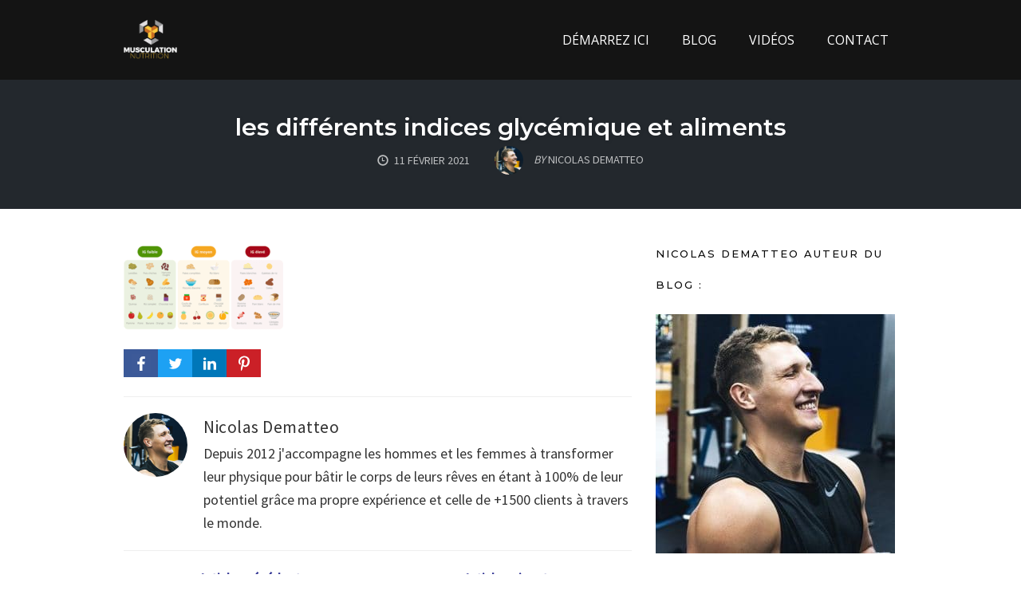

--- FILE ---
content_type: text/html; charset=UTF-8
request_url: https://musculation-nutrition.fr/calories-jaune-oeuf/les-differents-indices-glycemique-et-aliments/
body_size: 12565
content:
<!DOCTYPE html>
<html lang="fr-FR">
<head>
    <meta charset="UTF-8">
    <meta name="viewport" content="width=device-width, initial-scale=1">
    <link rel="pingback" href="https://musculation-nutrition.fr/xmlrpc.php">

                            <script>
                            /* You can add more configuration options to webfontloader by previously defining the WebFontConfig with your options */
                            if ( typeof WebFontConfig === "undefined" ) {
                                WebFontConfig = new Object();
                            }
                            WebFontConfig['google'] = {families: ['Open+Sans', 'Montserrat:600,500,800,700,400', 'Source+Sans+Pro:400&subset=latin']};

                            (function() {
                                var wf = document.createElement( 'script' );
                                wf.src = 'https://ajax.googleapis.com/ajax/libs/webfont/1.5.3/webfont.js';
                                wf.type = 'text/javascript';
                                wf.async = 'true';
                                var s = document.getElementsByTagName( 'script' )[0];
                                s.parentNode.insertBefore( wf, s );
                            })();
                        </script>
                        <meta name='robots' content='index, follow, max-image-preview:large, max-snippet:-1, max-video-preview:-1' />

<link rel="shortcut icon" href="https://musculation-nutrition.fr/wp-content/uploads/2017/06/Favicon-Musculation-nutrition.png" />

	<!-- This site is optimized with the Yoast SEO plugin v20.9 - https://yoast.com/wordpress/plugins/seo/ -->
	<title>les différents indices glycémique et aliments - Musculation-Nutrition.fr</title><link rel="preload" as="style" href="https://fonts.googleapis.com/css?family=Open%20Sans%3A300%2Cr%2Cb%2Ci%2Cbi%7CAsap%3Ar%2Cb%2Ci%2Cbi&#038;display=swap" /><link rel="stylesheet" href="https://fonts.googleapis.com/css?family=Open%20Sans%3A300%2Cr%2Cb%2Ci%2Cbi%7CAsap%3Ar%2Cb%2Ci%2Cbi&#038;display=swap" media="print" onload="this.media='all'" /><noscript><link rel="stylesheet" href="https://fonts.googleapis.com/css?family=Open%20Sans%3A300%2Cr%2Cb%2Ci%2Cbi%7CAsap%3Ar%2Cb%2Ci%2Cbi&#038;display=swap" /></noscript><link rel="stylesheet" href="https://musculation-nutrition.fr/wp-content/cache/min/1/886b970fee52a76c500a3dd31533fa49.css" media="all" data-minify="1" />
	<meta name="description" content="Vous retrouverez le média : les différents indices glycémique et aliments du site Musculation-Nutrition.fr pour vous accompagner à transformer votre physique que vous soyez un homme ou une femme" />
	<link rel="canonical" href="https://musculation-nutrition.fr/calories-jaune-oeuf/les-differents-indices-glycemique-et-aliments/" />
	<meta property="og:locale" content="fr_FR" />
	<meta property="og:type" content="article" />
	<meta property="og:title" content="les différents indices glycémique et aliments - Musculation-Nutrition.fr" />
	<meta property="og:description" content="Vous retrouverez le média : les différents indices glycémique et aliments du site Musculation-Nutrition.fr pour vous accompagner à transformer votre physique que vous soyez un homme ou une femme" />
	<meta property="og:url" content="https://musculation-nutrition.fr/calories-jaune-oeuf/les-differents-indices-glycemique-et-aliments/" />
	<meta property="og:site_name" content="Musculation-Nutrition.fr" />
	<meta property="article:publisher" content="https://www.facebook.com/pages/Musculation-Nutritionfr/988737401156763?ref=aymt_homepage_panel" />
	<meta property="article:modified_time" content="2021-02-11T10:14:19+00:00" />
	<meta property="og:image" content="https://musculation-nutrition.fr/calories-jaune-oeuf/les-differents-indices-glycemique-et-aliments" />
	<meta property="og:image:width" content="512" />
	<meta property="og:image:height" content="291" />
	<meta property="og:image:type" content="image/png" />
	<meta name="twitter:card" content="summary_large_image" />
	<meta name="twitter:site" content="@muscu_nutrition" />
	<script type="application/ld+json" class="yoast-schema-graph">{"@context":"https://schema.org","@graph":[{"@type":"WebPage","@id":"https://musculation-nutrition.fr/calories-jaune-oeuf/les-differents-indices-glycemique-et-aliments/","url":"https://musculation-nutrition.fr/calories-jaune-oeuf/les-differents-indices-glycemique-et-aliments/","name":"les différents indices glycémique et aliments - Musculation-Nutrition.fr","isPartOf":{"@id":"https://musculation-nutrition.fr/#website"},"primaryImageOfPage":{"@id":"https://musculation-nutrition.fr/calories-jaune-oeuf/les-differents-indices-glycemique-et-aliments/#primaryimage"},"image":{"@id":"https://musculation-nutrition.fr/calories-jaune-oeuf/les-differents-indices-glycemique-et-aliments/#primaryimage"},"thumbnailUrl":"https://musculation-nutrition.fr/wp-content/uploads/2021/02/les-différents-indices-glycémique-et-aliments.png","datePublished":"2021-02-11T10:14:14+00:00","dateModified":"2021-02-11T10:14:19+00:00","description":"Vous retrouverez le média : les différents indices glycémique et aliments du site Musculation-Nutrition.fr pour vous accompagner à transformer votre physique que vous soyez un homme ou une femme","breadcrumb":{"@id":"https://musculation-nutrition.fr/calories-jaune-oeuf/les-differents-indices-glycemique-et-aliments/#breadcrumb"},"inLanguage":"fr-FR","potentialAction":[{"@type":"ReadAction","target":["https://musculation-nutrition.fr/calories-jaune-oeuf/les-differents-indices-glycemique-et-aliments/"]}]},{"@type":"ImageObject","inLanguage":"fr-FR","@id":"https://musculation-nutrition.fr/calories-jaune-oeuf/les-differents-indices-glycemique-et-aliments/#primaryimage","url":"https://musculation-nutrition.fr/wp-content/uploads/2021/02/les-différents-indices-glycémique-et-aliments.png","contentUrl":"https://musculation-nutrition.fr/wp-content/uploads/2021/02/les-différents-indices-glycémique-et-aliments.png","width":512,"height":291,"caption":"les différents indices glycémique et aliments"},{"@type":"BreadcrumbList","@id":"https://musculation-nutrition.fr/calories-jaune-oeuf/les-differents-indices-glycemique-et-aliments/#breadcrumb","itemListElement":[{"@type":"ListItem","position":1,"name":"Accueil","item":"https://musculation-nutrition.fr/"},{"@type":"ListItem","position":2,"name":"Alimentation prise de masse","item":"https://musculation-nutrition.fr/category/alimentation-prise-de-masse/"},{"@type":"ListItem","position":3,"name":"La valeur des calories d’un jaune d’œuf : Guide nutritionnel","item":"https://musculation-nutrition.fr/calories-jaune-oeuf/"},{"@type":"ListItem","position":4,"name":"les différents indices glycémique et aliments"}]},{"@type":"WebSite","@id":"https://musculation-nutrition.fr/#website","url":"https://musculation-nutrition.fr/","name":"Musculation-Nutrition.fr","description":"Commencez votre transformation physique","potentialAction":[{"@type":"SearchAction","target":{"@type":"EntryPoint","urlTemplate":"https://musculation-nutrition.fr/?s={search_term_string}"},"query-input":"required name=search_term_string"}],"inLanguage":"fr-FR"}]}</script>
	<!-- / Yoast SEO plugin. -->


<link href='https://fonts.gstatic.com' crossorigin rel='preconnect' />
<link rel="alternate" type="application/rss+xml" title="Musculation-Nutrition.fr &raquo; Flux" href="https://musculation-nutrition.fr/feed/" />
<link rel="alternate" type="application/rss+xml" title="Musculation-Nutrition.fr &raquo; Flux des commentaires" href="https://musculation-nutrition.fr/comments/feed/" />
<!-- Facebook Pixel Code -->
<script>
  !function(f,b,e,v,n,t,s)
  {if(f.fbq)return;n=f.fbq=function(){n.callMethod?
  n.callMethod.apply(n,arguments):n.queue.push(arguments)};
  if(!f._fbq)f._fbq=n;n.push=n;n.loaded=!0;n.version='2.0';
  n.queue=[];t=b.createElement(e);t.async=!0;
  t.src=v;s=b.getElementsByTagName(e)[0];
  s.parentNode.insertBefore(t,s)}(window, document,'script',
  'https://connect.facebook.net/en_US/fbevents.js');
  fbq('init', '505308906530905');
  fbq('track', 'PageView');
</script>
<noscript><img height="1" width="1" style="display:none"
  src="https://www.facebook.com/tr?id=505308906530905&ev=PageView&noscript=1"
/></noscript>
<!-- End Facebook Pixel Code -->
<meta name="p:domain_verify" content="3018d5dc588e8bfcee17997adbb9be6e"/><link rel="alternate" type="application/rss+xml" title="Musculation-Nutrition.fr &raquo; les différents indices glycémique et aliments Flux des commentaires" href="https://musculation-nutrition.fr/calories-jaune-oeuf/les-differents-indices-glycemique-et-aliments/feed/" />
<style type="text/css">
img.wp-smiley,
img.emoji {
	display: inline !important;
	border: none !important;
	box-shadow: none !important;
	height: 1em !important;
	width: 1em !important;
	margin: 0 0.07em !important;
	vertical-align: -0.1em !important;
	background: none !important;
	padding: 0 !important;
}
</style>
	


<style id='global-styles-inline-css' type='text/css'>
body{--wp--preset--color--black: #000000;--wp--preset--color--cyan-bluish-gray: #abb8c3;--wp--preset--color--white: #ffffff;--wp--preset--color--pale-pink: #f78da7;--wp--preset--color--vivid-red: #cf2e2e;--wp--preset--color--luminous-vivid-orange: #ff6900;--wp--preset--color--luminous-vivid-amber: #fcb900;--wp--preset--color--light-green-cyan: #7bdcb5;--wp--preset--color--vivid-green-cyan: #00d084;--wp--preset--color--pale-cyan-blue: #8ed1fc;--wp--preset--color--vivid-cyan-blue: #0693e3;--wp--preset--color--vivid-purple: #9b51e0;--wp--preset--gradient--vivid-cyan-blue-to-vivid-purple: linear-gradient(135deg,rgba(6,147,227,1) 0%,rgb(155,81,224) 100%);--wp--preset--gradient--light-green-cyan-to-vivid-green-cyan: linear-gradient(135deg,rgb(122,220,180) 0%,rgb(0,208,130) 100%);--wp--preset--gradient--luminous-vivid-amber-to-luminous-vivid-orange: linear-gradient(135deg,rgba(252,185,0,1) 0%,rgba(255,105,0,1) 100%);--wp--preset--gradient--luminous-vivid-orange-to-vivid-red: linear-gradient(135deg,rgba(255,105,0,1) 0%,rgb(207,46,46) 100%);--wp--preset--gradient--very-light-gray-to-cyan-bluish-gray: linear-gradient(135deg,rgb(238,238,238) 0%,rgb(169,184,195) 100%);--wp--preset--gradient--cool-to-warm-spectrum: linear-gradient(135deg,rgb(74,234,220) 0%,rgb(151,120,209) 20%,rgb(207,42,186) 40%,rgb(238,44,130) 60%,rgb(251,105,98) 80%,rgb(254,248,76) 100%);--wp--preset--gradient--blush-light-purple: linear-gradient(135deg,rgb(255,206,236) 0%,rgb(152,150,240) 100%);--wp--preset--gradient--blush-bordeaux: linear-gradient(135deg,rgb(254,205,165) 0%,rgb(254,45,45) 50%,rgb(107,0,62) 100%);--wp--preset--gradient--luminous-dusk: linear-gradient(135deg,rgb(255,203,112) 0%,rgb(199,81,192) 50%,rgb(65,88,208) 100%);--wp--preset--gradient--pale-ocean: linear-gradient(135deg,rgb(255,245,203) 0%,rgb(182,227,212) 50%,rgb(51,167,181) 100%);--wp--preset--gradient--electric-grass: linear-gradient(135deg,rgb(202,248,128) 0%,rgb(113,206,126) 100%);--wp--preset--gradient--midnight: linear-gradient(135deg,rgb(2,3,129) 0%,rgb(40,116,252) 100%);--wp--preset--duotone--dark-grayscale: url('#wp-duotone-dark-grayscale');--wp--preset--duotone--grayscale: url('#wp-duotone-grayscale');--wp--preset--duotone--purple-yellow: url('#wp-duotone-purple-yellow');--wp--preset--duotone--blue-red: url('#wp-duotone-blue-red');--wp--preset--duotone--midnight: url('#wp-duotone-midnight');--wp--preset--duotone--magenta-yellow: url('#wp-duotone-magenta-yellow');--wp--preset--duotone--purple-green: url('#wp-duotone-purple-green');--wp--preset--duotone--blue-orange: url('#wp-duotone-blue-orange');--wp--preset--font-size--small: 13px;--wp--preset--font-size--medium: 20px;--wp--preset--font-size--large: 36px;--wp--preset--font-size--x-large: 42px;--wp--preset--spacing--20: 0.44rem;--wp--preset--spacing--30: 0.67rem;--wp--preset--spacing--40: 1rem;--wp--preset--spacing--50: 1.5rem;--wp--preset--spacing--60: 2.25rem;--wp--preset--spacing--70: 3.38rem;--wp--preset--spacing--80: 5.06rem;}:where(.is-layout-flex){gap: 0.5em;}body .is-layout-flow > .alignleft{float: left;margin-inline-start: 0;margin-inline-end: 2em;}body .is-layout-flow > .alignright{float: right;margin-inline-start: 2em;margin-inline-end: 0;}body .is-layout-flow > .aligncenter{margin-left: auto !important;margin-right: auto !important;}body .is-layout-constrained > .alignleft{float: left;margin-inline-start: 0;margin-inline-end: 2em;}body .is-layout-constrained > .alignright{float: right;margin-inline-start: 2em;margin-inline-end: 0;}body .is-layout-constrained > .aligncenter{margin-left: auto !important;margin-right: auto !important;}body .is-layout-constrained > :where(:not(.alignleft):not(.alignright):not(.alignfull)){max-width: var(--wp--style--global--content-size);margin-left: auto !important;margin-right: auto !important;}body .is-layout-constrained > .alignwide{max-width: var(--wp--style--global--wide-size);}body .is-layout-flex{display: flex;}body .is-layout-flex{flex-wrap: wrap;align-items: center;}body .is-layout-flex > *{margin: 0;}:where(.wp-block-columns.is-layout-flex){gap: 2em;}.has-black-color{color: var(--wp--preset--color--black) !important;}.has-cyan-bluish-gray-color{color: var(--wp--preset--color--cyan-bluish-gray) !important;}.has-white-color{color: var(--wp--preset--color--white) !important;}.has-pale-pink-color{color: var(--wp--preset--color--pale-pink) !important;}.has-vivid-red-color{color: var(--wp--preset--color--vivid-red) !important;}.has-luminous-vivid-orange-color{color: var(--wp--preset--color--luminous-vivid-orange) !important;}.has-luminous-vivid-amber-color{color: var(--wp--preset--color--luminous-vivid-amber) !important;}.has-light-green-cyan-color{color: var(--wp--preset--color--light-green-cyan) !important;}.has-vivid-green-cyan-color{color: var(--wp--preset--color--vivid-green-cyan) !important;}.has-pale-cyan-blue-color{color: var(--wp--preset--color--pale-cyan-blue) !important;}.has-vivid-cyan-blue-color{color: var(--wp--preset--color--vivid-cyan-blue) !important;}.has-vivid-purple-color{color: var(--wp--preset--color--vivid-purple) !important;}.has-black-background-color{background-color: var(--wp--preset--color--black) !important;}.has-cyan-bluish-gray-background-color{background-color: var(--wp--preset--color--cyan-bluish-gray) !important;}.has-white-background-color{background-color: var(--wp--preset--color--white) !important;}.has-pale-pink-background-color{background-color: var(--wp--preset--color--pale-pink) !important;}.has-vivid-red-background-color{background-color: var(--wp--preset--color--vivid-red) !important;}.has-luminous-vivid-orange-background-color{background-color: var(--wp--preset--color--luminous-vivid-orange) !important;}.has-luminous-vivid-amber-background-color{background-color: var(--wp--preset--color--luminous-vivid-amber) !important;}.has-light-green-cyan-background-color{background-color: var(--wp--preset--color--light-green-cyan) !important;}.has-vivid-green-cyan-background-color{background-color: var(--wp--preset--color--vivid-green-cyan) !important;}.has-pale-cyan-blue-background-color{background-color: var(--wp--preset--color--pale-cyan-blue) !important;}.has-vivid-cyan-blue-background-color{background-color: var(--wp--preset--color--vivid-cyan-blue) !important;}.has-vivid-purple-background-color{background-color: var(--wp--preset--color--vivid-purple) !important;}.has-black-border-color{border-color: var(--wp--preset--color--black) !important;}.has-cyan-bluish-gray-border-color{border-color: var(--wp--preset--color--cyan-bluish-gray) !important;}.has-white-border-color{border-color: var(--wp--preset--color--white) !important;}.has-pale-pink-border-color{border-color: var(--wp--preset--color--pale-pink) !important;}.has-vivid-red-border-color{border-color: var(--wp--preset--color--vivid-red) !important;}.has-luminous-vivid-orange-border-color{border-color: var(--wp--preset--color--luminous-vivid-orange) !important;}.has-luminous-vivid-amber-border-color{border-color: var(--wp--preset--color--luminous-vivid-amber) !important;}.has-light-green-cyan-border-color{border-color: var(--wp--preset--color--light-green-cyan) !important;}.has-vivid-green-cyan-border-color{border-color: var(--wp--preset--color--vivid-green-cyan) !important;}.has-pale-cyan-blue-border-color{border-color: var(--wp--preset--color--pale-cyan-blue) !important;}.has-vivid-cyan-blue-border-color{border-color: var(--wp--preset--color--vivid-cyan-blue) !important;}.has-vivid-purple-border-color{border-color: var(--wp--preset--color--vivid-purple) !important;}.has-vivid-cyan-blue-to-vivid-purple-gradient-background{background: var(--wp--preset--gradient--vivid-cyan-blue-to-vivid-purple) !important;}.has-light-green-cyan-to-vivid-green-cyan-gradient-background{background: var(--wp--preset--gradient--light-green-cyan-to-vivid-green-cyan) !important;}.has-luminous-vivid-amber-to-luminous-vivid-orange-gradient-background{background: var(--wp--preset--gradient--luminous-vivid-amber-to-luminous-vivid-orange) !important;}.has-luminous-vivid-orange-to-vivid-red-gradient-background{background: var(--wp--preset--gradient--luminous-vivid-orange-to-vivid-red) !important;}.has-very-light-gray-to-cyan-bluish-gray-gradient-background{background: var(--wp--preset--gradient--very-light-gray-to-cyan-bluish-gray) !important;}.has-cool-to-warm-spectrum-gradient-background{background: var(--wp--preset--gradient--cool-to-warm-spectrum) !important;}.has-blush-light-purple-gradient-background{background: var(--wp--preset--gradient--blush-light-purple) !important;}.has-blush-bordeaux-gradient-background{background: var(--wp--preset--gradient--blush-bordeaux) !important;}.has-luminous-dusk-gradient-background{background: var(--wp--preset--gradient--luminous-dusk) !important;}.has-pale-ocean-gradient-background{background: var(--wp--preset--gradient--pale-ocean) !important;}.has-electric-grass-gradient-background{background: var(--wp--preset--gradient--electric-grass) !important;}.has-midnight-gradient-background{background: var(--wp--preset--gradient--midnight) !important;}.has-small-font-size{font-size: var(--wp--preset--font-size--small) !important;}.has-medium-font-size{font-size: var(--wp--preset--font-size--medium) !important;}.has-large-font-size{font-size: var(--wp--preset--font-size--large) !important;}.has-x-large-font-size{font-size: var(--wp--preset--font-size--x-large) !important;}
.wp-block-navigation a:where(:not(.wp-element-button)){color: inherit;}
:where(.wp-block-columns.is-layout-flex){gap: 2em;}
.wp-block-pullquote{font-size: 1.5em;line-height: 1.6;}
</style>


<script type='text/javascript' src='https://musculation-nutrition.fr/wp-includes/js/jquery/jquery.min.js?ver=3.6.1' id='jquery-core-js' defer></script>
<script type='text/javascript' src='https://musculation-nutrition.fr/wp-includes/js/jquery/jquery-migrate.min.js?ver=3.3.2' id='jquery-migrate-js' defer></script>
<script type='text/javascript' id='optimizepress-op-jquery-base-all-js-extra'>
/* <![CDATA[ */
var OptimizePress = {"ajaxurl":"https:\/\/musculation-nutrition.fr\/wp-admin\/admin-ajax.php","SN":"optimizepress","version":"2.5.17.1","script_debug":".min","localStorageEnabled":"","wp_admin_page":"","op_live_editor":"","op_page_builder":"","op_create_new_page":"","imgurl":"https:\/\/musculation-nutrition.fr\/wp-content\/plugins\/optimizePressPlugin\/lib\/images\/","OP_URL":"https:\/\/musculation-nutrition.fr\/wp-content\/plugins\/optimizePressPlugin\/","OP_JS":"https:\/\/musculation-nutrition.fr\/wp-content\/plugins\/optimizePressPlugin\/lib\/js\/","OP_PAGE_BUILDER_URL":"","include_url":"https:\/\/musculation-nutrition.fr\/wp-includes\/","op_autosave_interval":"300","op_autosave_enabled":"Y","paths":{"url":"https:\/\/musculation-nutrition.fr\/wp-content\/plugins\/optimizePressPlugin\/","img":"https:\/\/musculation-nutrition.fr\/wp-content\/plugins\/optimizePressPlugin\/lib\/images\/","js":"https:\/\/musculation-nutrition.fr\/wp-content\/plugins\/optimizePressPlugin\/lib\/js\/","css":"https:\/\/musculation-nutrition.fr\/wp-content\/plugins\/optimizePressPlugin\/lib\/css\/"},"social":{"twitter":"optimizepress","facebook":"optimizepress","googleplus":"111273444733787349971"},"flowplayerHTML5":"https:\/\/musculation-nutrition.fr\/wp-content\/plugins\/optimizePressPlugin\/lib\/modules\/blog\/video\/flowplayer\/flowplayer.swf","flowplayerKey":"","flowplayerLogo":"","mediaelementplayer":"https:\/\/musculation-nutrition.fr\/wp-content\/plugins\/optimizePressPlugin\/lib\/modules\/blog\/video\/mediaelement\/","pb_unload_alert":"This page is asking you to confirm that you want to leave - data you have entered may not be saved.","pb_save_alert":"Please make sure you are happy with all of your options as some options will not be able to be changed for this page later.","search_default":"Search...","ems_providers":{"aweber":"AWeber","getresponse":"GetResponse"},"optimizemember":{"enabled":false,"version":"0"},"OP_LEADS_URL":"https:\/\/my.optimizeleads.com\/","OP_LEADS_THEMES_URL":"https:\/\/my.optimizeleads.com\/build\/themes\/"};
/* ]]> */
</script>
<script type='text/javascript' src='https://musculation-nutrition.fr/wp-content/plugins/optimizePressPlugin/lib/js/op-jquery-base-all.min.js?ver=2.5.17.1' id='optimizepress-op-jquery-base-all-js' defer></script>
<script type='text/javascript' id='op3-dashboard-tracking-js-extra'>
/* <![CDATA[ */
var OPDashboardStats = {"pid":"18493","pageview_record_id":null,"rest_url":"https:\/\/musculation-nutrition.fr\/wp-json\/opd\/v1\/opd-tracking"};
/* ]]> */
</script>
<script data-minify="1" type='text/javascript' src='https://musculation-nutrition.fr/wp-content/cache/min/1/wp-content/plugins/op-dashboard/public/assets/js/tracking.js?ver=1769319954' id='op3-dashboard-tracking-js' defer></script>
<link rel="https://api.w.org/" href="https://musculation-nutrition.fr/wp-json/" /><link rel="alternate" type="application/json" href="https://musculation-nutrition.fr/wp-json/wp/v2/media/18493" /><link rel="EditURI" type="application/rsd+xml" title="RSD" href="https://musculation-nutrition.fr/xmlrpc.php?rsd" />
<link rel="wlwmanifest" type="application/wlwmanifest+xml" href="https://musculation-nutrition.fr/wp-includes/wlwmanifest.xml" />
<meta name="generator" content="WordPress 6.1.9" />
<link rel='shortlink' href='https://musculation-nutrition.fr/?p=18493' />
<link rel="alternate" type="application/json+oembed" href="https://musculation-nutrition.fr/wp-json/oembed/1.0/embed?url=https%3A%2F%2Fmusculation-nutrition.fr%2Fcalories-jaune-oeuf%2Fles-differents-indices-glycemique-et-aliments%2F" />
<link rel="alternate" type="text/xml+oembed" href="https://musculation-nutrition.fr/wp-json/oembed/1.0/embed?url=https%3A%2F%2Fmusculation-nutrition.fr%2Fcalories-jaune-oeuf%2Fles-differents-indices-glycemique-et-aliments%2F&#038;format=xml" />

		<!-- GA Google Analytics @ https://m0n.co/ga -->
		<script>
			(function(i,s,o,g,r,a,m){i['GoogleAnalyticsObject']=r;i[r]=i[r]||function(){
			(i[r].q=i[r].q||[]).push(arguments)},i[r].l=1*new Date();a=s.createElement(o),
			m=s.getElementsByTagName(o)[0];a.async=1;a.src=g;m.parentNode.insertBefore(a,m)
			})(window,document,'script','https://www.google-analytics.com/analytics.js','ga');
			ga('create', 'UA-64563170-1', 'auto');
			ga('send', 'pageview');
		</script>

	<!-- Global site tag (gtag.js) - Google Analytics -->
<script async src="https://www.googletagmanager.com/gtag/js?id=UA-64563170-1"></script>
<script>
  window.dataLayer = window.dataLayer || [];
  function gtag(){dataLayer.push(arguments);}
  gtag('js', new Date());

  gtag('config', 'UA-64563170-1');
</script>

<meta property="fb:app_id" content="505308906530905" />
        <!--[if (gte IE 6)&(lte IE 8)]>
            <script type="text/javascript" src="https://musculation-nutrition.fr/wp-content/plugins/optimizePressPlugin/lib/js/selectivizr-1.0.2-min.js?ver=1.0.2"></script>
        <![endif]-->
        <!--[if lt IE 9]>
            <script src="https://musculation-nutrition.fr/wp-content/plugins/optimizePressPlugin/lib/js//html5shiv.min.js"></script>
        <![endif]-->
    
            <style type="text/css" id="op_header_css">
            
            </style>
            
<style id="op_custom_css">
.footer{background-color: #141414;padding:0 20px;border-top: 1px solid #FFFFFF;0}
.banner .op-logo img{max-width: 80px;}
.footer li a{color: #FFF;font-weight:700;font-style:normal;font-size:13px;}
.article-list li h4 a{line-height:1.4em;font-size: 16px;font-weight:700;color:#00000;font-family: "Helvetica Neue", Helvetica, sans-serif;}
cle-list li p,.article-list li p a{color: #FFFFFF;font-size: 1px;font-weight:700;padding:0;margin:0;}.mini
.dk sélectionné {display: none;}
écran @media et (max-width: 960px) {
.js # navigation ci-dessus, .js # navigation aux côtés, .js # navigation ci-dessous {display: block;}
corps # nav-side.navigation # navigation aux côtés {float: none;}
corps .navigation ul li, corps .container .navigation ul li {float: none;}
}
.banner .op-logo{float: left;padding: 25px;}
.latest-post p a,.older-post li a,.older-post p a,.post-content li a,.post-content p a{text-decoration:none;font-weight: bold;}.
</style>
<meta name="generator" content="Powered by WPBakery Page Builder - drag and drop page builder for WordPress."/>
<style type="text/css">.broken_link, a.broken_link {
	text-decoration: line-through;
}</style><style type="text/css">.op-footer .widget-title {
    margin: 0 auto .5em;
    font-size: 20px;
    line-height: 1;
    letter-spacing: 2px;
    adding-bottom: 20px;
    font-weight: bold;
}</style>
<link rel="icon" href="https://musculation-nutrition.fr/wp-content/uploads/2017/06/Favicon-Musculation-nutrition.png" sizes="32x32" />
<link rel="icon" href="https://musculation-nutrition.fr/wp-content/uploads/2017/06/Favicon-Musculation-nutrition.png" sizes="192x192" />
<link rel="apple-touch-icon" href="https://musculation-nutrition.fr/wp-content/uploads/2017/06/Favicon-Musculation-nutrition.png" />
<meta name="msapplication-TileImage" content="https://musculation-nutrition.fr/wp-content/uploads/2017/06/Favicon-Musculation-nutrition.png" />
<style type="text/css" title="dynamic-css" class="options-output">.sub-menu{border-bottom-color:#f200a1;}.op-navbar{background:#141414;}.op-navbar{border-bottom-color:#141414;}.header-style-centered #navbar, .header-style-with-tagline #navbar{border-top-color:#141414;}.op-footer{background:#141414;}.op-footer h1, .op-footer h2, .op-footer h3, .op-footer h4, .op-footer h5, .op-footer h6, .op-footer .calendar_wrap{color:#ffffff;}.op-footer, .footer-copyright, .op-footer p, .op-footer ul, .op-footer{color:#e2e2e2;}.op-footer a{color:#ffffff;}.op-footer a:hover{color:#ffffff;}.op-footer a:active{color:#ffffff;}.op-entry a{color:#2e3192;}.op-entry a:hover{color:#2e3192;}.op-entry a:active{color:#2e3192;}.btn a, .btn, .btn-primary,
                                        .op-navbar .nav-close-wrap,
                                        .pagination > .btn,
                                        #infinite-handle span button,
                                        .woocommerce-product-search [type=submit],
                                        .woocommerce .widget_price_filter .ui-slider .ui-slider-range,
                                        .woocommerce .widget_price_filter .ui-slider .ui-slider-handle{background-color:#2e3192;}.op-read-more{border-color:#2e3192;}.btn a:hover,
                                        .btn:hover,
                                        .btn-primary:hover,
                                        .btn a:active,
                                        .btn:active,
                                        .btn-primary:active,
                                        .pagination > .btn:hover,
                                        .pagination > .btn:active,
                                        #infinite-handle span button:hover,
                                        #infinite-handle span button:active,
                                        .woocommerce-product-search [type=submit]:hover,
                                        .woocommerce-product-search [type=submit]:active,
                                        .woocommerce .widget_price_filter .ui-slider .ui-slider-range:hover,
                                        .woocommerce .widget_price_filter .ui-slider .ui-slider-range:active,
                                        .woocommerce .widget_price_filter .ui-slider .ui-slider-handle:hover,
                                        .woocommerce .widget_price_filter .ui-slider .ui-slider-handle:active,
                                        .woocommerce .widget_price_filter .price_slider_wrapper .ui-widget-content,
                                        .woocommerce .widget_price_filter .price_slider_wrapper .ui-widget-content:hover,
                                        .woocommerce .widget_price_filter .price_slider_wrapper .ui-widget-content:active{background-color:#2e3192;}.op-read-more:hover,
                                        .op-read-more:active{border-color:#2e3192;}.btn a, .btn, .btn-primary,
                            .pagination > .btn,
                            .pagination > .btn:hover,
                            .pagination > .btn:active,
                            #infinite-handle span button,
                            #infinite-handle span button:hover,
                            #infinite-handle span button:hover:active,
                            .op-navbar .nav-close-wrap,
                            .woocommerce-product-search [type=submit]{color:#ffffff;}.op-navbar .navbar-nav > .menu-item > a, .op-navbar .navbar-nav li .navbar-tagline,
                                .op-navbar .navbar-nav .menu-item .menu-item-search-link,
                                .op-navbar .navbar-nav .menu-item .op-search-form-close-button,
                                .op-navbar.navbar-default .navbar-toggle,
                                .op-search-form-top-menu {color:#ffffff;} .op-navbar .navbar-nav > .menu-item:hover > a,
                                .op-navbar .navbar-nav li .navbar-tagline:hover,
                                .op-navbar .navbar-nav .menu-item .menu-item-search-link:hover,
                                .op-navbar .navbar-nav .menu-item .op-search-form-close-button:hover,
                                .op-navbar.navbar-default .navbar-toggle:hover,
                                .op-navbar .navbar-nav li .sub-menu a:hover {color:#ffffff;} .op-navbar .navbar-nav > .menu-item.active a,
                                .op-navbar .navbar-nav > .menu-item.active:hover a {color:#ffffff;} .op-small-category-link a,
                            .op-small-category-link a:hover,
                            .op-small-category-link a:focus,
                            .op-small-category-link a:active,
                            .op-small-category-link span,
                            .op-content-grid-row .op-small-category-link a,
                            .op-homepage-hero-category,
                            .op-homepage-hero-category:hover,
                            .op-homepage-hero-category:focus,
                            .op-homepage-hero-category:active{color:#ffffff;}.op-small-category-link a,
                                        .op-small-category-link a:hover,
                                        .op-small-category-link a:focus,
                                        .op-small-category-link a:active,
                                        .op-small-category-link span,
                                        .op-homepage-hero-category,
                                        .op-homepage-hero-category:hover,
                                        .op-homepage-hero-category:focus,
                                        .op-homepage-hero-category:active{background-color:#2e3192;}h2{line-height:35px;font-size:30px;opacity: 1;visibility: visible;-webkit-transition: opacity 0.24s ease-in-out;-moz-transition: opacity 0.24s ease-in-out;transition: opacity 0.24s ease-in-out;}.wf-loading h2{}.ie.wf-loading h2{}.navbar-brand h1{font-family:Montserrat,Arial, Helvetica, sans-serif;text-transform:none;line-height:55px;letter-spacing:0px;font-weight:600;font-style:normal;color:#0a0a0a;font-size:40px;opacity: 1;visibility: visible;-webkit-transition: opacity 0.24s ease-in-out;-moz-transition: opacity 0.24s ease-in-out;transition: opacity 0.24s ease-in-out;}.wf-loading .navbar-brand h1{}.ie.wf-loading .navbar-brand h1{}.navbar-tagline{font-family:"Source Sans Pro",Arial, Helvetica, sans-serif;text-transform:none;line-height:29px;letter-spacing:0px;font-weight:400;font-style:normal;color:#333333;font-size:18px;opacity: 1;visibility: visible;-webkit-transition: opacity 0.24s ease-in-out;-moz-transition: opacity 0.24s ease-in-out;transition: opacity 0.24s ease-in-out;}.wf-loading .navbar-tagline{}.ie.wf-loading .navbar-tagline{}.op-hero-area h1,
                .op-hero-area .op-headline,
                .op-hero-area.op-blog-post .op-hero-header{font-family:Montserrat,Arial, Helvetica, sans-serif;line-height:30px;letter-spacing:0px;font-weight:600;font-style:normal;color:#ffffff;font-size:30px;opacity: 1;visibility: visible;-webkit-transition: opacity 0.24s ease-in-out;-moz-transition: opacity 0.24s ease-in-out;transition: opacity 0.24s ease-in-out;}.wf-loading .op-hero-area h1,.wf-loading 
                .op-hero-area .op-headline,.wf-loading 
                .op-hero-area.op-blog-post .op-hero-header{}.ie.wf-loading .op-hero-area h1,.ie.wf-loading 
                .op-hero-area .op-headline,.ie.wf-loading 
                .op-hero-area.op-blog-post .op-hero-header{}body, p{font-family:"Source Sans Pro",Arial, Helvetica, sans-serif;line-height:29px;letter-spacing:0px;font-weight:400;font-style:normal;color:#333333;font-size:18px;opacity: 1;visibility: visible;-webkit-transition: opacity 0.24s ease-in-out;-moz-transition: opacity 0.24s ease-in-out;transition: opacity 0.24s ease-in-out;}.wf-loading body,.wf-loading  p{}.ie.wf-loading body,.ie.wf-loading  p{}.op-navbar .navbar-nav .menu-item a{font-family:"Open Sans",Arial, Helvetica, sans-serif;text-align:left;line-height:20px;letter-spacing:0px;font-weight:normal;font-style:normal;font-size:16px;opacity: 1;visibility: visible;-webkit-transition: opacity 0.24s ease-in-out;-moz-transition: opacity 0.24s ease-in-out;transition: opacity 0.24s ease-in-out;}.wf-loading .op-navbar .navbar-nav .menu-item a{}.ie.wf-loading .op-navbar .navbar-nav .menu-item a{}h1,.op-entry h1{font-family:Montserrat,Arial, Helvetica, sans-serif;line-height:45px;letter-spacing:0px;font-weight:500;font-style:normal;color:#0a0a0a;font-size:30px;opacity: 1;visibility: visible;-webkit-transition: opacity 0.24s ease-in-out;-moz-transition: opacity 0.24s ease-in-out;transition: opacity 0.24s ease-in-out;}.wf-loading h1,.wf-loading .op-entry h1{}.ie.wf-loading h1,.ie.wf-loading .op-entry h1{}h2,.op-entry h2,.woocommerce-Reviews-title,.comment-reply-title{font-family:Montserrat,Arial, Helvetica, sans-serif;line-height:39px;letter-spacing:0px;font-weight:800;font-style:normal;color:#0a0a0a;font-size:30px;opacity: 1;visibility: visible;-webkit-transition: opacity 0.24s ease-in-out;-moz-transition: opacity 0.24s ease-in-out;transition: opacity 0.24s ease-in-out;}.wf-loading h2,.wf-loading .op-entry h2,.wf-loading .woocommerce-Reviews-title,.wf-loading .comment-reply-title{}.ie.wf-loading h2,.ie.wf-loading .op-entry h2,.ie.wf-loading .woocommerce-Reviews-title,.ie.wf-loading .comment-reply-title{}h3,.op-entry h3{font-family:Montserrat,Arial, Helvetica, sans-serif;line-height:33px;letter-spacing:0px;font-weight:700;font-style:normal;color:#212121;font-size:25px;opacity: 1;visibility: visible;-webkit-transition: opacity 0.24s ease-in-out;-moz-transition: opacity 0.24s ease-in-out;transition: opacity 0.24s ease-in-out;}.wf-loading h3,.wf-loading .op-entry h3{}.ie.wf-loading h3,.ie.wf-loading .op-entry h3{}h4,.op-entry h4{font-family:Montserrat,Arial, Helvetica, sans-serif;line-height:30px;letter-spacing:0px;font-weight:400;font-style:normal;color:#333333;font-size:20px;opacity: 1;visibility: visible;-webkit-transition: opacity 0.24s ease-in-out;-moz-transition: opacity 0.24s ease-in-out;transition: opacity 0.24s ease-in-out;}.wf-loading h4,.wf-loading .op-entry h4{}.ie.wf-loading h4,.ie.wf-loading .op-entry h4{}h5,.op-entry h5{font-family:Montserrat,Arial, Helvetica, sans-serif;line-height:27px;letter-spacing:0px;font-weight:700;font-style:normal;color:#333333;font-size:16px;opacity: 1;visibility: visible;-webkit-transition: opacity 0.24s ease-in-out;-moz-transition: opacity 0.24s ease-in-out;transition: opacity 0.24s ease-in-out;}.wf-loading h5,.wf-loading .op-entry h5{}.ie.wf-loading h5,.ie.wf-loading .op-entry h5{}h6,.op-entry h6{font-family:Montserrat,Arial, Helvetica, sans-serif;line-height:24px;letter-spacing:0px;font-weight:400;font-style:normal;color:#333333;font-size:14px;opacity: 1;visibility: visible;-webkit-transition: opacity 0.24s ease-in-out;-moz-transition: opacity 0.24s ease-in-out;transition: opacity 0.24s ease-in-out;}.wf-loading h6,.wf-loading .op-entry h6{}.ie.wf-loading h6,.ie.wf-loading .op-entry h6{}.op-archive-title{font-family:Montserrat,Arial, Helvetica, sans-serif;line-height:45px;letter-spacing:0px;font-weight:500;font-style:normal;color:#0a0a0a;font-size:30px;opacity: 1;visibility: visible;-webkit-transition: opacity 0.24s ease-in-out;-moz-transition: opacity 0.24s ease-in-out;transition: opacity 0.24s ease-in-out;}.wf-loading .op-archive-title{}.ie.wf-loading .op-archive-title{}.op-homepage-hero-button{background-color:#005BDC;}.op-homepage-hero-button:hover,
                                        .op-homepage-hero-button:active,
                                        .op-homepage-hero-button:focus{background-color:#0054cc;}.op-hero-header,
                .op-hero-area .feature-title,
                .op-hero-area .op-headline,
                .op-hero-area p,
                .op-hero-layout-meta-wrap,
                .op-blog-meta-wrapper,
                .op-hero-layout-meta-wrap a{color:#ffffff;}.op-blog-post-header{background-size:cover;background-position:center center;}.page .op-hero-header, .page .op-hero-area .feature-title, .page .op-hero-area .op-headline, .page .op-hero-layout-meta-wrap, .page .op-blog-meta-wrapper, .page .op-hero-layout-meta-wrap a{color:#ffffff;}</style><style type="text/css">.op-blog-post-header {background-color: #23282d;
                background-image: -moz-linear-gradient(top, #23282d 0%, #23282d 100%);
                background-image: -webkit-linear-gradient(top, #23282d 0%, #23282d 100%);
                background-image: linear-gradient(to bottom, #23282d 0%, #23282d 100%);
                filter: progid:DXImageTransform.Microsoft.gradient(startColorstr='#23282d', endColorstr='#23282d', GradientType=0);}</style><noscript><style> .wpb_animate_when_almost_visible { opacity: 1; }</style></noscript></head>

<body data-rsssl=1 class="attachment attachment-template-default single single-attachment postid-18493 attachmentid-18493 attachment-png op-plugin op-navbar-fixed op-navbar-fixed-header-style-basic wpb-js-composer js-comp-ver-6.10.0 vc_responsive" itemscope="itemscope" itemtype="http://schema.org/WebPage">
        <div id="page" class="page-container hfeed site">
        <a class="skip-link screen-reader-text" href="#content">Skip to content</a>
        <header id="masthead" class="site-header"  itemscope="itemscope" itemtype="http://schema.org/WPHeader" role="banner">
            <nav class="op-navbar navbar navbar-default op-navbar-fixed op-navbar-fixed-header-style-basic header-style-basic" itemscope="itemscope" itemtype="http://schema.org/SiteNavigationElement" role="navigation">
                                <div class="container op-container">
                    <div class="navbar-header">
                        <a class="navbar-brand" href="https://musculation-nutrition.fr/">
                            <img src="https://musculation-nutrition.fr/wp-content/uploads/2017/06/Logo-Musculation-Nutrition.png" srcset="https://musculation-nutrition.fr/wp-content/uploads/2017/06/Logo-Musculation-Nutrition.png 1x, https://musculation-nutrition.fr/wp-content/uploads/2017/06/Logo-Musculation-Nutrition.png 2x" title="Musculation-Nutrition.fr" alt="Musculation-Nutrition.fr" width="1263" height="939">                        </a>
                        <button type="button" class="navbar-toggle collapsed glyphicon glyphicon-menu-hamburger" aria-controls="navbar">
                            <span class="sr-only">Toggle navigation</span>
                        </button>
                    </div> <!--/.navbar-header -->
                    <div id="navbar" class="pull-right navbar-menu">
                        <div class="nav-close-wrap text-right ">
                            <span class="glyphicon glyphicon-remove closenav"></span>
                        </div>
                        <div class="menu-menu-blog-article-container"><ul id="menu-menu-blog-article" class="nav navbar-nav"><li id="menu-item-9580" class="menu-item menu-item-type-post_type menu-item-object-page menu-item-9580"><a href="https://musculation-nutrition.fr/transformation-physique-quiz/">Démarrez ici</a></li>
<li id="menu-item-3426" class="menu-item menu-item-type-post_type menu-item-object-page current_page_parent menu-item-3426"><a href="https://musculation-nutrition.fr/blog/">Blog</a></li>
<li id="menu-item-9094" class="menu-item menu-item-type-post_type menu-item-object-page menu-item-9094"><a href="https://musculation-nutrition.fr/videos-blog/">Vidéos</a></li>
<li id="menu-item-4253" class="menu-item menu-item-type-post_type menu-item-object-page menu-item-4253"><a href="https://musculation-nutrition.fr/contact-nicolas-dematteo/">Contact</a></li>
</ul></div>                    </div><!--/.nav-collapse -->
                </div> <!--/.container-fluid -->
            </nav>
        </header>
        <main id="main" class="site-content" role="main">
            
            <article id="post-18493" class="post-18493 attachment type-attachment status-inherit hentry" itemscope="itemscope" itemtype="http://schema.org/BlogPosting" itemprop="blogPost">
                <div class="op-hero-area op-blog-post" role="banner">
                    <header class="op-hero-area op-blog-post-header">
    <div class="op-blog-hero-background">
                <div class="op-blog-header-content op-blog-header-content--small">
            <div class="container op-container">
                <div class="row">
                    <div class="col-sm-12">
                        <div class="op-category-wrap">        <div class="op-small-category-link"></div>
    </div><h1 class="op-headline" itemprop="headline"><a href="https://musculation-nutrition.fr/calories-jaune-oeuf/les-differents-indices-glycemique-et-aliments/">les différents indices glycémique et aliments</a></h1><div class="op-blog-meta-wrapper"><span class="op-post-date"><span class="glyphicon glyphicon-time op-list-space-right-small" aria-hidden="true"></span><time class="entry-date published updated op-list-space-right-large" datetime="2021-02-11T12:14:14+02:00" itemprop="datePublished">11 février 2021</time></span>            <a class="op-list-author" href="https://musculation-nutrition.fr/author/alexis/">
                <span class="op-author-avatar"><img alt='' src='https://secure.gravatar.com/avatar/a319f1ea457baf5da4b479d1c8061913?s=40&#038;d=mm&#038;r=g' srcset='https://secure.gravatar.com/avatar/a319f1ea457baf5da4b479d1c8061913?s=80&#038;d=mm&#038;r=g 2x' class='avatar img-circle author-photo photo avatar-40 photo' height='40' width='40' loading='lazy' decoding='async'/></span>
                <span class="op-author-by">by</span>
                <span class="op-upercase">Nicolas Dematteo</span>
            </a> </div>                    </div>
                </div>
            </div>
        </div>

        <style> .op-blog-post-header { background-color: #23282d;
                background-image: -moz-linear-gradient(top, #23282d 0%, #23282d 100%);
                background-image: -webkit-linear-gradient(top, #23282d 0%, #23282d 100%);
                background-image: linear-gradient(to bottom, #23282d 0%, #23282d 100%);
                filter: progid:DXImageTransform.Microsoft.gradient(startColorstr='#23282d', endColorstr='#23282d', GradientType=0); } .op-blog-header-content-img { background-color:rgba(11,11,11,0.73) }</style>    </div>
</header>
                </div>

                
                <div id="primary" class="content-area">
                    
                                            <div class="op-entry container op-container right-sb">
                            <div class="row">
                                <div class="col-md-8 main-context">
                                    
<div class="entry-content" itemprop="text">
    <p class="attachment"><a href='https://musculation-nutrition.fr/wp-content/uploads/2021/02/les-différents-indices-glycémique-et-aliments.png'><img width="200" height="114" src="https://musculation-nutrition.fr/wp-content/uploads/2021/02/les-différents-indices-glycémique-et-aliments-200x114.png" class="attachment-medium size-medium" alt="les différents indices glycémique et aliments" decoding="async" loading="lazy" srcset="https://musculation-nutrition.fr/wp-content/uploads/2021/02/les-différents-indices-glycémique-et-aliments-200x114.png 200w, https://musculation-nutrition.fr/wp-content/uploads/2021/02/les-différents-indices-glycémique-et-aliments-176x100.png 176w, https://musculation-nutrition.fr/wp-content/uploads/2021/02/les-différents-indices-glycémique-et-aliments-300x171.png 300w, https://musculation-nutrition.fr/wp-content/uploads/2021/02/les-différents-indices-glycémique-et-aliments.png 512w" sizes="(max-width: 200px) 100vw, 200px" /></a></p>
</div>

    <div class="sm-wrap">
        <a href="http://www.facebook.com/sharer.php?u=https%3A%2F%2Fmusculation-nutrition.fr%2Fcalories-jaune-oeuf%2Fles-differents-indices-glycemique-et-aliments%2F&t=les+diffe%CC%81rents+indices+glyce%CC%81mique+et+aliments" class="sm-item sm-item-share sm-fb" target="_blank" rel="noopener">&nbsp;<span class="sm-label">Share <span class="visuallyhidden">on Facebook</span></span></a><a href="https://twitter.com/intent/tweet?url=https%3A%2F%2Fmusculation-nutrition.fr%2Fcalories-jaune-oeuf%2Fles-differents-indices-glycemique-et-aliments%2F&text=les+diffe%CC%81rents+indices+glyce%CC%81mique+et+aliments" class="sm-item sm-item-share sm-tweet" target="_blank" rel="noopener">&nbsp;<span class="sm-label">Tweet <span class="visuallyhidden">(Share on Twitter)</span></span></a><a href="https://www.linkedin.com/shareArticle?mini=true&url=https%3A%2F%2Fmusculation-nutrition.fr%2Fcalories-jaune-oeuf%2Fles-differents-indices-glycemique-et-aliments%2F&title=les+diffe%CC%81rents+indices+glyce%CC%81mique+et+aliments" class="sm-item sm-item-share sm-ln" target="_blank" rel="noopener">&nbsp;<span class="sm-label">Share <span class="visuallyhidden">on Linkedin</span></span></a><a href="https://pinterest.com/pin/create/button?url=https%3A%2F%2Fmusculation-nutrition.fr%2Fcalories-jaune-oeuf%2Fles-differents-indices-glycemique-et-aliments%2F&media=https%3A%2F%2Fmusculation-nutrition.fr%2Fwp-content%2Fuploads%2F2021%2F02%2Fles-diffe%CC%81rents-indices-glyce%CC%81mique-et-aliments.png&description=les+diffe%CC%81rents+indices+glyce%CC%81mique+et+aliments" class="sm-item sm-item-share sm-pint" target="_blank" rel="noopener">&nbsp;<span class="sm-label">Pin it <span class="visuallyhidden">(Share on Pinterest)</span></span></a>    </div>

            <span class="op-author vcard" itemprop="name">
                <hr>
                <div class="op-author-wrap">
                    <a class="op-author-wrap-avatar" href="https://musculation-nutrition.fr/author/alexis/"><img alt='Nicolas Dematteo' src='https://secure.gravatar.com/avatar/a319f1ea457baf5da4b479d1c8061913?s=80&#038;d=mm&#038;r=g' srcset='https://secure.gravatar.com/avatar/a319f1ea457baf5da4b479d1c8061913?s=160&#038;d=mm&#038;r=g 2x' class='avatar img-circle author-photo photo avatar-80 photo' height='80' width='80' loading='lazy' decoding='async'/></a>

                    <div class="op-author-content">
                        <a href="https://musculation-nutrition.fr/author/alexis/" class="op-author-name">Nicolas Dematteo</a>
                                                    <p>Depuis 2012 j'accompagne les hommes et les femmes à transformer leur physique pour bâtir le corps de leurs rêves en étant à 100% de leur potentiel grâce ma propre expérience et celle de +1500 clients à travers le monde.</p>
                                            </div>
                </div>
            </span>
                        <aside class="pn-art-wrap">
                    <hr>
                    <div class="row">
                        <a href="https://musculation-nutrition.fr/calories-jaune-oeuf/les-differents-indices-glycemique-et-aliments/" title="les différents indices glycémique et aliments" class="col-xs-6">
                            <strong>« Article précédent</strong>
                            <span class="pna-title">les différents indices glycémique et aliments</span>
                        </a>
                        <a href="https://musculation-nutrition.fr/calories-jaune-oeuf/les-differents-indices-glycemique-et-aliments/" title="les différents indices glycémique et aliments" class="col-xs-6">
                            <strong>Article suivant »</strong>
                            <span class="pna-title">les différents indices glycémique et aliments</span>
                        </a>
                    </div> <!--// .row -->
                </aside>
                                            </div>
                                <div class="col-md-4 main-sb">
                                    <div id="secondary" class="widget-area" role="complementary" itemscope="itemscope" itemtype="http://schema.org/WPSideBar">
    <aside id="media_image-12" class="widget widget_media_image"><h2 class="widget-title">Nicolas Dematteo auteur du blog :</h2><a href="https://musculation-nutrition.fr/author/independancefinanciere/"><img width="300" height="300" src="https://musculation-nutrition.fr/wp-content/uploads/2019/10/Nicolas-Dematteo-Super-Humain-Musculation-Nutrition-300x300.jpg" class="image wp-image-8952  attachment-thumbnail size-thumbnail" alt="Nicolas Dematteo coach musculation" decoding="async" loading="lazy" style="max-width: 100%; height: auto;" title="Nicolas Dematteo auteur du blog :" srcset="https://musculation-nutrition.fr/wp-content/uploads/2019/10/Nicolas-Dematteo-Super-Humain-Musculation-Nutrition-300x300.jpg 300w, https://musculation-nutrition.fr/wp-content/uploads/2019/10/Nicolas-Dematteo-Super-Humain-Musculation-Nutrition-200x200.jpg 200w, https://musculation-nutrition.fr/wp-content/uploads/2019/10/Nicolas-Dematteo-Super-Humain-Musculation-Nutrition-100x100.jpg 100w, https://musculation-nutrition.fr/wp-content/uploads/2019/10/Nicolas-Dematteo-Super-Humain-Musculation-Nutrition.jpg 411w" sizes="(max-width: 300px) 100vw, 300px" /></a></aside><aside id="categories-2" class="widget widget_categories"><h2 class="widget-title">Les catégories du blog :</h2>
			<ul>
					<li class="cat-item cat-item-108"><a href="https://musculation-nutrition.fr/category/abdominaux/">Abdominaux</a>
</li>
	<li class="cat-item cat-item-104"><a href="https://musculation-nutrition.fr/category/alimentation-prise-de-masse/">Alimentation prise de masse</a>
</li>
	<li class="cat-item cat-item-105"><a href="https://musculation-nutrition.fr/category/alimentation-seche/">Alimentation sèche</a>
</li>
	<li class="cat-item cat-item-8"><a href="https://musculation-nutrition.fr/category/complement-alimentaire/">Complément alimentaire</a>
</li>
	<li class="cat-item cat-item-32"><a href="https://musculation-nutrition.fr/category/entrainement-acteur/">Entrainement acteur</a>
</li>
	<li class="cat-item cat-item-111"><a href="https://musculation-nutrition.fr/category/force/">Force</a>
</li>
	<li class="cat-item cat-item-1"><a href="https://musculation-nutrition.fr/category/musculation/">Musculation</a>
</li>
	<li class="cat-item cat-item-110"><a href="https://musculation-nutrition.fr/category/musculation-sans-blessure/">Musculation sans blessure</a>
</li>
	<li class="cat-item cat-item-109"><a href="https://musculation-nutrition.fr/category/musculation-sans-materiel/">Musculation sans matériel</a>
</li>
	<li class="cat-item cat-item-7"><a href="https://musculation-nutrition.fr/category/nutrition/">Nutrition</a>
</li>
	<li class="cat-item cat-item-112"><a href="https://musculation-nutrition.fr/category/pompes/">Pompes</a>
</li>
	<li class="cat-item cat-item-102"><a href="https://musculation-nutrition.fr/category/prise-de-masse/">Prise de masse</a>
</li>
	<li class="cat-item cat-item-103"><a href="https://musculation-nutrition.fr/category/prise-de-muscle-femme/">Prise de muscle femme</a>
</li>
	<li class="cat-item cat-item-106"><a href="https://musculation-nutrition.fr/category/prise-de-muscle-seche/">Prise de muscle sèche</a>
</li>
	<li class="cat-item cat-item-107"><a href="https://musculation-nutrition.fr/category/prise-de-muscle-seche-femme/">Prise de muscle sèche femme</a>
</li>
			</ul>

			</aside><aside id="tag_cloud-2" class="widget widget_tag_cloud"><h2 class="widget-title">Retrouverez vos articles préférés :</h2><div class="tagcloud"><a href="https://musculation-nutrition.fr/tag/abdominaux/" class="tag-cloud-link tag-link-39 tag-link-position-1" style="font-size: 1em;">Abdominaux</a>
<a href="https://musculation-nutrition.fr/tag/alimentation/" class="tag-cloud-link tag-link-50 tag-link-position-2" style="font-size: 1em;">Alimentation</a>
<a href="https://musculation-nutrition.fr/tag/biceps/" class="tag-cloud-link tag-link-58 tag-link-position-3" style="font-size: 1em;">biceps</a>
<a href="https://musculation-nutrition.fr/tag/bien-etre/" class="tag-cloud-link tag-link-43 tag-link-position-4" style="font-size: 1em;">Bien-être</a>
<a href="https://musculation-nutrition.fr/tag/blessure/" class="tag-cloud-link tag-link-142 tag-link-position-5" style="font-size: 1em;">blessure</a>
<a href="https://musculation-nutrition.fr/tag/calories/" class="tag-cloud-link tag-link-126 tag-link-position-6" style="font-size: 1em;">calories</a>
<a href="https://musculation-nutrition.fr/tag/conseils/" class="tag-cloud-link tag-link-84 tag-link-position-7" style="font-size: 1em;">conseils</a>
<a href="https://musculation-nutrition.fr/tag/croissance-muscle/" class="tag-cloud-link tag-link-82 tag-link-position-8" style="font-size: 1em;">croissance muscle</a>
<a href="https://musculation-nutrition.fr/tag/dos/" class="tag-cloud-link tag-link-150 tag-link-position-9" style="font-size: 1em;">dos</a>
<a href="https://musculation-nutrition.fr/tag/douleur/" class="tag-cloud-link tag-link-76 tag-link-position-10" style="font-size: 1em;">douleur</a>
<a href="https://musculation-nutrition.fr/tag/douleurs/" class="tag-cloud-link tag-link-86 tag-link-position-11" style="font-size: 1em;">douleurs</a>
<a href="https://musculation-nutrition.fr/tag/entrainement/" class="tag-cloud-link tag-link-60 tag-link-position-12" style="font-size: 1em;">entraînement</a>
<a href="https://musculation-nutrition.fr/tag/exercices/" class="tag-cloud-link tag-link-85 tag-link-position-13" style="font-size: 1em;">exercices</a>
<a href="https://musculation-nutrition.fr/tag/fessiers/" class="tag-cloud-link tag-link-118 tag-link-position-14" style="font-size: 1em;">fessiers</a>
<a href="https://musculation-nutrition.fr/tag/fibres-musculaires/" class="tag-cloud-link tag-link-63 tag-link-position-15" style="font-size: 1em;">fibres musculaires</a>
<a href="https://musculation-nutrition.fr/tag/fitness/" class="tag-cloud-link tag-link-49 tag-link-position-16" style="font-size: 1em;">Fitness</a>
<a href="https://musculation-nutrition.fr/tag/gagner-en-force/" class="tag-cloud-link tag-link-48 tag-link-position-17" style="font-size: 1em;">Gagner en force</a>
<a href="https://musculation-nutrition.fr/tag/haut-du-corps/" class="tag-cloud-link tag-link-143 tag-link-position-18" style="font-size: 1em;">haut du corps</a>
<a href="https://musculation-nutrition.fr/tag/maigrir/" class="tag-cloud-link tag-link-125 tag-link-position-19" style="font-size: 1em;">maigrir</a>
<a href="https://musculation-nutrition.fr/tag/maigrir-rapidement/" class="tag-cloud-link tag-link-139 tag-link-position-20" style="font-size: 1em;">maigrir rapidement</a>
<a href="https://musculation-nutrition.fr/tag/masse-musculaire/" class="tag-cloud-link tag-link-116 tag-link-position-21" style="font-size: 1em;">masse musculaire</a>
<a href="https://musculation-nutrition.fr/tag/mincir/" class="tag-cloud-link tag-link-123 tag-link-position-22" style="font-size: 1em;">mincir</a>
<a href="https://musculation-nutrition.fr/tag/motivation/" class="tag-cloud-link tag-link-51 tag-link-position-23" style="font-size: 1em;">Motivation</a>
<a href="https://musculation-nutrition.fr/tag/mus/" class="tag-cloud-link tag-link-132 tag-link-position-24" style="font-size: 1em;">mus</a>
<a href="https://musculation-nutrition.fr/tag/muscle/" class="tag-cloud-link tag-link-57 tag-link-position-25" style="font-size: 1em;">muscle</a>
<a href="https://musculation-nutrition.fr/tag/muscles/" class="tag-cloud-link tag-link-149 tag-link-position-26" style="font-size: 1em;">muscles</a>
<a href="https://musculation-nutrition.fr/tag/musculation/" class="tag-cloud-link tag-link-54 tag-link-position-27" style="font-size: 1em;">musculation</a>
<a href="https://musculation-nutrition.fr/tag/musculation-femme/" class="tag-cloud-link tag-link-45 tag-link-position-28" style="font-size: 1em;">Musculation Femme</a>
<a href="https://musculation-nutrition.fr/tag/musculation-homme/" class="tag-cloud-link tag-link-46 tag-link-position-29" style="font-size: 1em;">Musculation homme</a>
<a href="https://musculation-nutrition.fr/tag/nutrition/" class="tag-cloud-link tag-link-65 tag-link-position-30" style="font-size: 1em;">nutrition</a>
<a href="https://musculation-nutrition.fr/tag/perdre-du-poids/" class="tag-cloud-link tag-link-40 tag-link-position-31" style="font-size: 1em;">Perdre du poids</a>
<a href="https://musculation-nutrition.fr/tag/perte-de-graisse/" class="tag-cloud-link tag-link-96 tag-link-position-32" style="font-size: 1em;">perte de graisse</a>
<a href="https://musculation-nutrition.fr/tag/perte-de-poids/" class="tag-cloud-link tag-link-124 tag-link-position-33" style="font-size: 1em;">perte de poids</a>
<a href="https://musculation-nutrition.fr/tag/prendre-de-la-masse/" class="tag-cloud-link tag-link-146 tag-link-position-34" style="font-size: 1em;">prendre de la masse</a>
<a href="https://musculation-nutrition.fr/tag/prendre-du-muscle/" class="tag-cloud-link tag-link-136 tag-link-position-35" style="font-size: 1em;">prendre du muscle</a>
<a href="https://musculation-nutrition.fr/tag/prise-de-masse/" class="tag-cloud-link tag-link-41 tag-link-position-36" style="font-size: 1em;">Prise de masse</a>
<a href="https://musculation-nutrition.fr/tag/prise-de-muscle/" class="tag-cloud-link tag-link-130 tag-link-position-37" style="font-size: 1em;">prise de muscle</a>
<a href="https://musculation-nutrition.fr/tag/prise-de-volume/" class="tag-cloud-link tag-link-81 tag-link-position-38" style="font-size: 1em;">prise de volume</a>
<a href="https://musculation-nutrition.fr/tag/progression/" class="tag-cloud-link tag-link-93 tag-link-position-39" style="font-size: 1em;">progression</a>
<a href="https://musculation-nutrition.fr/tag/proteines/" class="tag-cloud-link tag-link-47 tag-link-position-40" style="font-size: 1em;">Protéines</a>
<a href="https://musculation-nutrition.fr/tag/soigner/" class="tag-cloud-link tag-link-59 tag-link-position-41" style="font-size: 1em;">soigner</a>
<a href="https://musculation-nutrition.fr/tag/tonifier/" class="tag-cloud-link tag-link-42 tag-link-position-42" style="font-size: 1em;">Tonifier</a>
<a href="https://musculation-nutrition.fr/tag/ventre-plat/" class="tag-cloud-link tag-link-115 tag-link-position-43" style="font-size: 1em;">Ventre plat</a>
<a href="https://musculation-nutrition.fr/tag/volume-musculaire/" class="tag-cloud-link tag-link-134 tag-link-position-44" style="font-size: 1em;">volume musculaire</a>
<a href="https://musculation-nutrition.fr/tag/eliminer-la-graisse/" class="tag-cloud-link tag-link-44 tag-link-position-45" style="font-size: 1em;">Éliminer la graisse</a></div>
</aside></div><!-- #secondary -->
                                </div>
                            </div>
                        </div>
                                                        </div><!-- #primary -->
            </article>


        </main>
    </div> <!-- #page .hfeed .site -->
        <footer id="colophon" class="site-footer" role="contentinfo" itemscope="itemscope" itemtype="http://schema.org/WPFooter">
            <section class="op-footer">
                <div class="container op-container">
                    <div class="row">
                        
        <div class="col-sm-4">
            <aside id="text-2" class="widget widget_text"><h2 class="widget-title">Liens rapides</h2>			<div class="textwidget"><p><a href="https://musculation-nutrition.fr/declaration-de-confidentialite/">Déclaration de confidentialité</a></p>
<p><a href="https://musculation-nutrition.fr/conditions-generales-de-ventes/">Mentions Légales &#8211; Conditions générales de vente et d’utilisation</a></p>
<p><a href="https://musculation-nutrition.fr/politique-de-retour-et-remboursement/">Politique de retour et remboursement</a></p>
</div>
		</aside>        </div>

        
        <div class="col-sm-4">
            <aside id="op_social_profiles_widget-2" class="widget widget_op_social_profiles_widget"><h2 class="widget-title">Nous rejoindre</h2><div class="sm-wrap social-profiles-widget"><a href="https://www.facebook.com/Nicolasmusculationnutrition" target="_blank" rel="noopener" class="sm-item sm-fb"><span class="visuallyhidden">Facebook Profile</span></a><a href="https://twitter.com/Nico_Muscu_Nut" target="_blank" rel="noopener" class="sm-item sm-tweet"><span class="visuallyhidden">Twitter Profile</span></a><a href="https://www.pinterest.fr/musculationnutrition/" target="_blank" rel="noopener" class="sm-item sm-pint"><span class="visuallyhidden">Pinterest Profile</span></a></div></aside>        </div>

        
        <div class="col-sm-4">
            <aside id="text-3" class="widget widget_text"><h2 class="widget-title">Nos partenaires</h2>			<div class="textwidget"><p><a class="row-title" href="https://perdre-mon-ventre.fr/" aria-label="« Mentions légales » (Modifier)">Perdre mon Ventre</a></p>
<p><a class="row-title" href="https://prise-de-masse-rapide.fr/" aria-label="« À propos Nicolas Dematteo » (Modifier)">Prise de Masse Rapide</a></p>
</div>
		</aside>        </div>

                            </div>
                    <div class="row">
                        <div class="col-sm-12 text-center">
                                                    </div>
                        <div class="col-sm-12 footer-copyright">
                            <p>©2025 - Musculation-nutrition. Tous droits réservés</p>                                                    </div>
                    </div>
                </div>
            </section>
            <script type='text/javascript' src='https://musculation-nutrition.fr/wp-content/themes/op-smart-theme3/js/bootstrap.min.js?ver=1.0.20' id='opst-js-bootstrap-js' defer></script>
<script type='text/javascript' src='https://musculation-nutrition.fr/wp-content/themes/op-smart-theme3/js/all.min.js?ver=1.0.20' id='opst-js-script-js' defer></script>
<script type='text/javascript' src='https://musculation-nutrition.fr/wp-includes/js/comment-reply.min.js?ver=6.1.9' id='comment-reply-js' defer></script>
        </footer>
</body>
</html>

<!-- This website is like a Rocket, isn't it? Performance optimized by WP Rocket. Learn more: https://wp-rocket.me -->